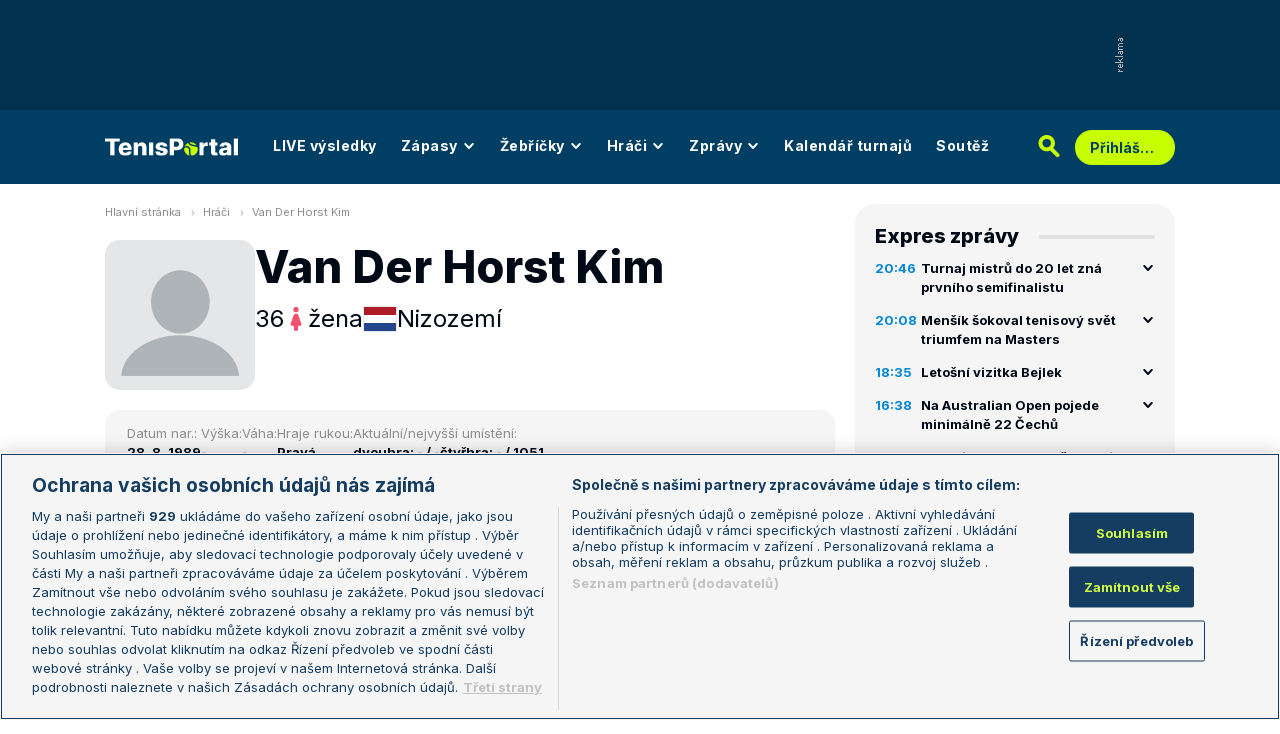

--- FILE ---
content_type: text/css
request_url: https://novy.tenisportal.cz/res/css/advert.css?serial=60
body_size: 866
content:

.lsadvert-top {
    width: 940px;
    height: 110px;
}

.banx-top {
    margin-top: 0px !important;
    margin-bottom: 10px !important;
    margin-left: 0;
    float: left;
}


/* Common {{{ */

.adsenvelope {
	margin: 0 auto;
	padding-bottom: 10px;
	position: relative;
}

.adsenvelope iframe, .adsenvelope div {
	width: 100%;
	height: 100%;
}

.adstext {
	height: auto !important;
	position: absolute;
	left: 0;
	bottom: 6px;
	text-align: center;
	color: #B0B0B0;
	font-size: 10px;
}

.adstextpad {
	/*padding-bottom: 20px !important;*/
}

.adstextvpad {
	padding-right: 12px !important;
	padding-bottom: 0;

	/*
	margin-left: 0;
	float: left;
	*/
}

.adsclear {
	clear: both;
	font-size: 1px;
	line-height: 1px;
	height: 1px;
}

.adsclick {
	cursor: pointer;
	display: block;
	position: absolute;
	z-index: 99;
	left: 0; top: 0;
	background: white;
	opacity: 0; -moz-opacity: 0; -khtml-opacity: 0; filter: alpha(opacity=0);
}

.adsclick img {
	display: none;
}

.adsinline
{
	text-align: center;
}

.adsinline-left,
.adsinline-right 
{
	position: absolute;
	width: 120px;
	top: 0;
}

.adsinline-left {
	left: 0;
}

.adsinline-right {
	right: 0;
}

/* }}} */

/* Zone styles {{{ */

#detail .adsenvelope {
	margin: 0 auto;
	padding-top: 10px;
}

#lc .adsenvelope {
	margin: 0 auto;
}

.banx-content_bottom {
	margin-top: 10px;
}

.banx-traffic_code {
	width: 760px;
	margin-left: 0;
}

.banx-detail_strip_soccer {
	padding-top: 0px !important;
}

.adsgraphhori {
	position: absolute;
	width: 100%;
	height: 10px !important;
	margin-top: 3px;
	text-align: center;
}

.adsgraphhori a {
	display: block;
	width: 100%; height: 100%;
}

.adsghori {
	width: 100%;
	height: 100%;
	background: url(/res/img/icon-adverth.gif) no-repeat 50% 0;
}

.rtl .adsghori {
	background-image: url(/res/img/icon-adverth-rtl.gif);
}

.adsgraphvert {
	position: absolute;
	right: 0;
	top: 0;
	width: 10px !important;
}

.adsgraphvert a {
	display: block;
	width: 100%; height: 100%;
}

.adsgvert {
	width: 100%;
	height: 100%;
	background: url(/res/img/icon-advertv.gif) no-repeat 0 50%;
}

.ath-cs, .ath-sk, .ath-pl { background-position: 50% -17px }
.ath-de { background-position: 50% -34px }
.ath-it { background-position: 50% -51px }
.ath-da { background-position: 50% -68px }
.ath-ro { background-position: 50% -85px }
.ath-tr { background-position: 50% -102px }
.ath-ru { background-position: 50% -119px }
.ath-es { background-position: 50% -136px }
.ath-es { background-position: 50% -136px }
.ath-hr { background-position: 50% -153px }
.ath-hu { background-position: 50% -170px }
.ath-fr { background-position: 50% -187px }
.ath-fi { background-position: 50% -204px }
.ath-he { background-position: 50% -221px }
.ath-cn { background-position: 50% -238px }
.ath-el { background-position: 50% -255px }
.ath-pt { background-position: 50% -272px }
.ath-nl { background-position: 50% -289px }

.atv-cs, .atv-sk, .atv-pl { background-position: -17px 50% }
.atv-de { background-position: -34px 50% }
.atv-it { background-position: -51px 50% }
.atv-da { background-position: -68px 50% }
.atv-ro { background-position: -85px 50% }
.atv-tr { background-position: -102px 50% }
.atv-ru { background-position: -119px 50% }
.atv-es { background-position: -136px 50% }
.atv-es { background-position: -136px 50% }
.atv-hr { background-position: -153px 50% }
.atv-hu { background-position: -170px 50% }
.atv-fr { background-position: -187px 50% }
.atv-fi { background-position: -204px 50% }
.atv-he { background-position: -221px 50% }
.atv-cn { background-position: -238px 50% }
.atv-el { background-position: -255px 50% }
.atv-pt { background-position: -272px 50% }
.atv-nl { background-position: -289px 50% }

/* }}} */


--- FILE ---
content_type: image/svg+xml
request_url: https://novy.tenisportal.cz/res/img/partners-images/livevysledky.svg
body_size: 1408
content:
<svg width="32" height="24" viewBox="0 0 32 24" fill="none" xmlns="http://www.w3.org/2000/svg">
<path d="M4.92529 12.8471C4.82152 12.2587 4.79543 11.6593 4.8477 11.0641L0.0441882 10.6436C-0.13375 12.6824 0.22771 14.7322 1.09229 16.5872L5.46281 14.5497C5.20967 14.0082 5.02895 13.4358 4.92529 12.8471Z" fill="#000916"/>
<path d="M6.42384 16.0566L2.73035 19.1559C3.82686 20.4569 5.19283 21.5042 6.73381 22.2255L8.77092 17.8545C7.86772 17.4321 7.06694 16.8187 6.42384 16.0566Z" fill="#000916"/>
<path d="M12.8463 18.3943C12.2578 18.498 11.6582 18.5239 11.0629 18.4715L10.6423 23.275C11.6574 23.3642 12.6799 23.3194 13.6833 23.142C14.0206 23.0825 14.3511 23.0081 14.6759 22.9216L13.4276 18.2637C13.2375 18.3147 13.0441 18.3594 12.8463 18.3943Z" fill="#000916"/>
<path d="M10.4708 4.92653C11.2739 4.78394 12.0962 4.78707 12.8983 4.93578L14.9699 0.48284C13.2392 -0.0330455 11.4119 -0.137264 9.63374 0.178499C5.03567 0.989404 1.54037 4.4071 0.398193 8.64415L5.05577 9.89046C5.72556 7.40628 7.77433 5.40174 10.4708 4.92653Z" fill="#000916"/>
<path d="M16.0498 16.8971L19.1499 20.5902C19.9288 19.9344 20.619 19.18 21.2031 18.346L17.2555 15.582C16.9124 16.0709 16.5071 16.513 16.0498 16.8971Z" fill="#000916"/>
<path d="M23.2716 10.6436L18.4677 11.0641C18.5026 11.4607 18.5026 11.8595 18.4677 12.2561L23.2724 12.6766C23.3316 12.0002 23.3313 11.3199 23.2716 10.6436Z" fill="#000916"/>
<path fill-rule="evenodd" clip-rule="evenodd" d="M17.0947 0L12.6088 9.62029L32.0005 0H17.0947Z" fill="#EB0037"/>
</svg>


--- FILE ---
content_type: image/svg+xml
request_url: https://novy.tenisportal.cz/res/img/icons/rss.svg
body_size: 496
content:
<svg width="14" height="14" viewBox="0 0 14 14" fill="none" xmlns="http://www.w3.org/2000/svg">
<path d="M2.87463 12.0002C3.72577 12.0002 4.41576 11.3102 4.41576 10.4591C4.41576 9.60796 3.72577 8.91797 2.87463 8.91797C2.02348 8.91797 1.3335 9.60796 1.3335 10.4591C1.3335 11.3102 2.02348 12.0002 2.87463 12.0002Z" fill="#C8FF00"/>
<path d="M1.3335 1V3.00064C6.30329 3.00064 10.3329 7.03021 10.3329 12H12.3335C12.3335 5.92738 7.40612 1 1.3335 1ZM1.3335 5.00129V7.00193C4.09057 7.00193 6.33157 9.24293 6.33157 12H8.33221C8.33221 8.13303 5.20046 5.00129 1.3335 5.00129Z" fill="#C8FF00"/>
</svg>


--- FILE ---
content_type: image/svg+xml
request_url: https://novy.tenisportal.cz/res/img/partners-images/eurofotbal.svg
body_size: 1299
content:
<?xml version="1.0" encoding="UTF-8" standalone="no"?>
<!DOCTYPE svg PUBLIC "-//W3C//DTD SVG 1.1//EN" "http://www.w3.org/Graphics/SVG/1.1/DTD/svg11.dtd">
<svg width="100%" height="100%" viewBox="0 0 36 35" version="1.1" xmlns="http://www.w3.org/2000/svg" xmlns:xlink="http://www.w3.org/1999/xlink" xml:space="preserve" xmlns:serif="http://www.serif.com/" style="fill-rule:evenodd;clip-rule:evenodd;stroke-linejoin:round;stroke-miterlimit:2;">
    <rect id="Artboard1" x="0" y="0" width="35.041" height="35" style="fill:none;"/>
    <g id="Artboard11" serif:id="Artboard1">
        <path d="M17.437,10.752L10.297,15.934L13.015,24.341L21.86,24.341L24.594,15.934L17.437,10.752Z" style="fill:rgb(0,96,96);fill-rule:nonzero;"/>
        <path d="M17.437,5.419L11.023,2.718L17.437,0L23.852,2.718L17.437,5.419Z" style="fill:rgb(0,96,96);fill-rule:nonzero;"/>
        <path d="M5.148,14.348L0.608,19.598L0,12.677L4.558,7.41L5.148,14.348Z" style="fill:rgb(0,96,96);fill-rule:nonzero;"/>
        <path d="M9.841,28.781L13.437,34.74L6.668,33.17L3.072,27.211L9.841,28.781Z" style="fill:rgb(0,96,96);fill-rule:nonzero;"/>
        <path d="M25.033,28.781L31.802,27.211L28.207,33.17L21.438,34.74L25.033,28.781Z" style="fill:rgb(0,96,96);fill-rule:nonzero;"/>
        <path d="M29.726,14.348L30.317,7.41L34.874,12.677L34.283,19.598L29.726,14.348Z" style="fill:rgb(0,96,96);fill-rule:nonzero;"/>
    </g>
</svg>


--- FILE ---
content_type: image/svg+xml
request_url: https://novy.tenisportal.cz/res/img/partners-images/sportodds.svg
body_size: 3427
content:
<svg width="24" height="24" viewBox="0 0 24 24" fill="none" xmlns="http://www.w3.org/2000/svg">
<path d="M11.9881 13.3894C12.7558 13.3894 13.3781 12.7671 13.3781 11.9994C13.3781 11.2317 12.7558 10.6094 11.9881 10.6094C11.2205 10.6094 10.5981 11.2317 10.5981 11.9994C10.5981 12.7671 11.2205 13.3894 11.9881 13.3894Z" fill="#FF9800"/>
<path d="M13.3906 11.9938C13.3906 11.2261 12.7683 10.6038 12.0006 10.6038C11.2329 10.6038 10.6106 11.2261 10.6106 11.9938C10.6106 12.7615 11.2329 13.3838 12.0006 13.3838C12.7683 13.3838 13.3906 12.7615 13.3906 11.9938Z" fill="#FF9800"/>
<path fill-rule="evenodd" clip-rule="evenodd" d="M21.6353 4.85855C22.7982 6.42146 23.5399 8.25361 23.8389 10.2012L21.3089 10.2012C20.8943 8.04833 19.7622 6.09908 18.0783 4.69511C17.8695 4.51993 17.6529 4.35351 17.429 4.19639C16.3311 3.42595 15.0825 2.89673 13.7653 2.64355L13.7653 0.143554C15.3229 0.372807 16.8199 0.907321 18.1704 1.71643C19.5209 2.52555 20.6984 3.59334 21.6353 4.85855Z" fill="#FF9800"/>
<path fill-rule="evenodd" clip-rule="evenodd" d="M4.85489 2.33831C6.41779 1.17546 8.24995 0.433717 10.1975 0.134766V2.66477C8.04467 3.07938 6.09542 4.21142 4.69145 5.89533C4.51627 6.10411 4.34985 6.32071 4.19273 6.54462C3.42229 7.64254 2.89307 8.89115 2.63989 10.2083H0.139893C0.369145 8.65074 0.903659 7.15376 1.71277 5.80323C2.52188 4.45271 3.58968 3.27522 4.85489 2.33831Z" fill="#FF9800"/>
<path fill-rule="evenodd" clip-rule="evenodd" d="M2.33611 19.1209C1.17326 17.558 0.43152 15.7259 0.132568 13.7783L2.66257 13.7783C3.07718 15.9312 4.20922 17.8804 5.89313 19.2844C6.10192 19.4596 6.31852 19.626 6.54242 19.7831C7.64034 20.5535 8.88895 21.0828 10.2061 21.3359L10.2061 23.8359C8.64854 23.6067 7.15156 23.0722 5.80103 22.2631C4.45051 21.4539 3.27303 20.3862 2.33611 19.1209Z" fill="#FF9800"/>
<path fill-rule="evenodd" clip-rule="evenodd" d="M19.1078 21.6412C17.5449 22.804 15.7127 23.5458 13.7651 23.8447L13.7651 21.3147C15.918 20.9001 17.8672 19.7681 19.2712 18.0842C19.4464 17.8754 19.6128 17.6588 19.7699 17.4349C20.5404 16.337 21.0696 15.0883 21.3228 13.7712L23.8228 13.7712C23.5935 15.3288 23.059 16.8257 22.2499 18.1763C21.4408 19.5268 20.373 20.7043 19.1078 21.6412Z" fill="#FF9800"/>
<path fill-rule="evenodd" clip-rule="evenodd" d="M12.7176 5.46272L12.73 5.5485C14.1878 5.71612 15.5461 6.37211 16.5837 7.40976C17.6214 8.44741 18.2774 9.80565 18.445 11.2635H24V12.7285H19.8882V12.73H18.4448C18.2769 14.1873 17.621 15.5449 16.5837 16.5822C15.5541 17.6119 14.2087 18.2658 12.7636 18.4395C12.7523 18.4409 12.7411 18.4423 12.7298 18.4436L12.7176 18.4487V24H11.2526V18.445C9.79475 18.2774 8.43651 17.6214 7.39886 16.5837C6.36122 15.5461 5.70523 14.1879 5.5376 12.73H4.33265V12.7285H6.40374e-08L0 11.2635H5.53778C5.70673 9.80712 6.36309 8.45061 7.40029 7.41432C8.07627 6.73893 8.88812 6.22543 9.77482 5.90325C10.249 5.72939 10.7447 5.61031 11.2526 5.55053V0H12.7176V5.46272ZM14.8612 14.1552C14.4761 14.6658 13.9608 15.0653 13.3677 15.3107C12.7114 15.5823 11.9893 15.6531 11.2928 15.5141C10.5963 15.3752 9.95659 15.0328 9.45472 14.5302C8.95285 14.0277 8.61133 13.3875 8.47337 12.6908C8.33542 11.9941 8.40722 11.2721 8.67971 10.6162C8.9522 9.9603 9.41311 9.39996 10.0041 9.00609C10.3911 8.7482 10.8225 8.56926 11.2736 8.47672C11.2792 8.47559 11.2847 8.47448 11.2903 8.47338C11.987 8.33541 12.709 8.40723 13.3649 8.67971C14.0208 8.9522 14.5811 9.41311 14.975 10.0041C15.3689 10.5952 15.5786 11.2898 15.5776 12C15.5783 12.4716 15.4859 12.9388 15.3057 13.3746C15.1906 13.653 15.0411 13.9152 14.8612 14.1552Z" fill="#000916"/>
</svg>


--- FILE ---
content_type: text/javascript
request_url: https://novy.tenisportal.cz/res/js/functions.js?serial=60
body_size: 2640
content:
function postsLoad() {
	var ids = $('[data-aid]').map(function(){
		return $(this).attr('data-aid');
	}).toArray();
	
	jQuery.ajax({
		url: '/api/new-posts.php',
		type: 'GET',
		data: 'ids=' + ids.join(','),
		cache: false,
		dataType: 'json',
		success: function(data) {
			if (!data.error) {
				$('[data-aid]').each(function(){
					id = $(this).attr('data-aid');
					if (id in data['data']) {
						var row = data['data'][id];
						var featured = $(this).parents('.t-articles-featured__list-item').length != 0;
						$(this).html(row['posts'] + (row['new'] > 0 ? ' <b>(' + row['new'] + ')</b> ' : ' (0) ') + (featured ? '' : row['word']));
					}
				});
			}
		}
	});
}

function commentsSetRead(aid) {
	jQuery.ajax({
		url: '/api/comments-set-read.php',
		type: 'GET',
		data: 'aid=' + aid,
		cache: false
	});
}

function termsDisagree() {
	$('#termsAgree1,#termsAgree2').toggleClass('d-none');
}

const expressClicked = [];
function expressRead(id) {
	if (expressClicked.includes(id)) {
		return;
	}
	jQuery.ajax({
		url: '/api/express-read.php',
		type: 'GET',
		data: 'id=' + id,
		cache: false,
		success: function() {
			expressClicked.push(id);
		}
	});
}



var desktopBreakpoint = 975;
var prevWidth = -1;
$('#ssp-script').on('load', function() {
	
	// maji se zobrazit seznam reklamy
	if (sssp.displaySeznamAds()) {
		
		// odstranim performax a revive zony
		//$('.px-ads').remove();
		$('.revive-ads').remove();
		
		// upravy kvuli leaderboardu a tapete
		$('.t-layout__body').addClass('t-layout__body--full-width');
		
		// upravy kvuli mobile sticky
		$('.t-ui-footer').removeClass('t-ui-footer--sticky-mobile').removeClass('t-ui-footer--sticky-tablet');
		
		// odstranim elementy ktere se nemaji zobrazit (tipovacka, odkazy ven z TP)
		$('.js-szn-hide').remove();
		$('.js-szn-link').attr('href', 'javascript:void(0);').attr('target', '').children('svg').remove();
		
		// v clanku odstranim vsechny embedy krome prvniho
		var embed_count = 0;
		$('.t-rich-text--article').find('.t-articles-show__video-container, .t-articles-show__embed-tweet-container, .twitter-tweet').each(function(){
			embed_count++;
			if ($(this).is('.twitter-tweet') && $(this).parent().is('.t-articles-show__embed-tweet-container')) {
				return;
			}
			if (embed_count > 1) {
				$(this).remove();
			}
		});
		
		// zavolam zobrazeni seznam zon
		if ($(window).innerWidth() >= desktopBreakpoint) {
			sssp.getAds(szn_zones_desktop);
		} else {
			sssp.getAds(szn_zones_mobile);
		}
		
		prevWidth = $(window).innerWidth();
		
		getPopUp(desktopBreakpoint, 'comments', 328372);

	}
	
	// maji se zobrazit reklamy performax a revive
	else {

		// pripojim px script
//		var file = document.createElement('script');
//		file.setAttribute("type", "text/javascript");
//		file.setAttribute("src", "https://cdn.performax.cz/yi/adsbypx/px_autoads.js?aab=ulite");
//		file.setAttribute("defer", "");
//		document.getElementsByTagName("head")[0].appendChild(file);
		
		// odstranim seznam zony
		$('.szn-ads').remove();
		
		// zobrazim revive zony (muze se stat ze jsou skryte)
		$('.revive-ads').removeClass('d-none');
		
		// pokud nemame leaderboard ani tapetu, odstranim branding spacer
		// pokud mame, odstranim class seznamu, ktera tam muze byt kvuli nedokonale detekci seznam reklamy na backendu
		if ($('.t-ads-banner--top-ads .revive-ads').length == 0) {
			$('.t-ads-banner__branding-spacer').remove();
		} else {
			$('.t-ads-banner__branding-spacer').removeClass('t-ads-banner__branding-spacer--seznam');
		}
		
		// pokud mame tapetu, upravim class v body div
		if ($('.t-ads-banner--branding').length) {
			$('.t-layout__body').removeClass('t-layout__body--full-width');
		}
		
		// pokud mame mobile sticky, upravim footer
		if ($('.t-ads-banner--bottom-ads.mobile-only').length) {
			$('.t-ui-footer').addClass('t-ui-footer--sticky-mobile');
		}
		if ($('.t-ads-banner--bottom-ads.tablet-only').length) {
			$('.t-ui-footer').addClass('t-ui-footer--sticky-tablet');
		}
		
		// upravy elementu chybne schovanych kvuli nedokonale detekci seznam reklamy na backendu
		$('.js-szn-hide').removeClass('d-none js-szn-hide');
		$('.js-szn-link').removeClass('js-szn-link');
		
		// zavolam zobrazeni revive banneru
		document.lsadvert_display();
		
	}
	
});


var resizeTimer;
$(window).resize(function() {
	clearTimeout(resizeTimer);
	resizeTimer = setTimeout(function() {

		// pokud predchozi sirka jeste neni nastavena, funkci koncim, protoze jeste neprobehl init
		if (prevWidth == -1) {
			return;
		}
		
		var curWidth = $(window).innerWidth();
		
		// zmena desktop -> mobile - odstranim viditelne bannery a nactu mobilni
		if (prevWidth >= desktopBreakpoint && curWidth < desktopBreakpoint) {
			$('.szn-ads.adFull').removeClass('adFull').css({'width': 0, 'height': 0}).html('');
			sssp.getAds(szn_zones_mobile);
		}

		// zmena mobile -> desktop - odstranim viditelne bannery a nactu desktopove
		if (prevWidth < desktopBreakpoint && curWidth >= desktopBreakpoint) {
			$('.szn-ads.adFull').removeClass('adFull').css({'width': 0, 'height': 0}).html('');
			sssp.getAds(szn_zones_desktop);
		}
		
		prevWidth = curWidth;
		
	}, 100);
});


//funkce seznamu na mobile popup banner
function getPopUp(breakPoint, onScrollElementId, zoneId) {
	if (window.innerWidth <= breakPoint && sssp.displaySeznamAds() && document.getElementById(onScrollElementId)) {
		// add necessarily styles to head of page
		var css = '#seznam-pop-up-ad {position: fixed; height: auto; width: 100%; background: rgba(0,0,0,.7);bottom: 0; left: 0; right: 0;  text-align: center; padding: 2px 0; z-index: 1001; transition: height 0.5s; }' +
			'#seznam-pop-up-ad-close {background: rgba(0,0,0,.7); margin-top: -22px; position: absolute; top: 0; right: 0; color: #CCC; cursor: pointer; text-align: center; padding: 2px 5px; height: 22px;}' +
			'.seznam-pop-up-ad-hide {height: 0 !important; padding: 0!important; margin: 0!important;}';
		var style = document.createElement('style');
		style.innerHTML = css;
		document.head.appendChild(style);
		
		window.addEventListener("scroll", function () {
			var createdAd = document.getElementById("seznam-pop-up-ad");
			var elementTarget = document.getElementById(onScrollElementId);
			if (window.scrollY > (elementTarget.offsetTop - window.innerHeight)) {
				if (!createdAd) {
					var div = document.createElement('div');
					div.setAttribute('id', 'seznam-pop-up-ad');
					div.innerHTML = ('<div id="seznam-pop-up-ad-close">Zavřít reklamu</div>' + '<div id="ssp-zone-' + zoneId + '" style="margin: 0 auto;"></div>');
					document.body.appendChild(div);
					sssp.getAds([{
						"zoneId": zoneId,
						"id": "ssp-zone-" + zoneId,
						"width": 500,
						"height": 200,
						options: {
							infoCallback: (ad) => {
								if (ad.type === 'empty' || ad.type === 'error') {
									document.getElementById("seznam-pop-up-ad").style.display = 'none';
								}
							}
						}
					}]);
				}
				if (document.getElementById("seznam-pop-up-ad-close")) {
					document.getElementById("seznam-pop-up-ad-close").addEventListener("click", function (){
						document.getElementById("seznam-pop-up-ad").classList.add("seznam-pop-up-ad-hide");
						document.getElementById("seznam-pop-up-ad-close").style.display = "none";
					});
				}
			}
		});
	}
}



/* performax zony pro local *
$(document).ready(function() {
	$('.px-ads').each(function(){
		var e = $(this).children().first();
		$(e).css('background', '#d9eafa').html('PX zone ' + $(e).attr('id'));
	});
});
/* */
